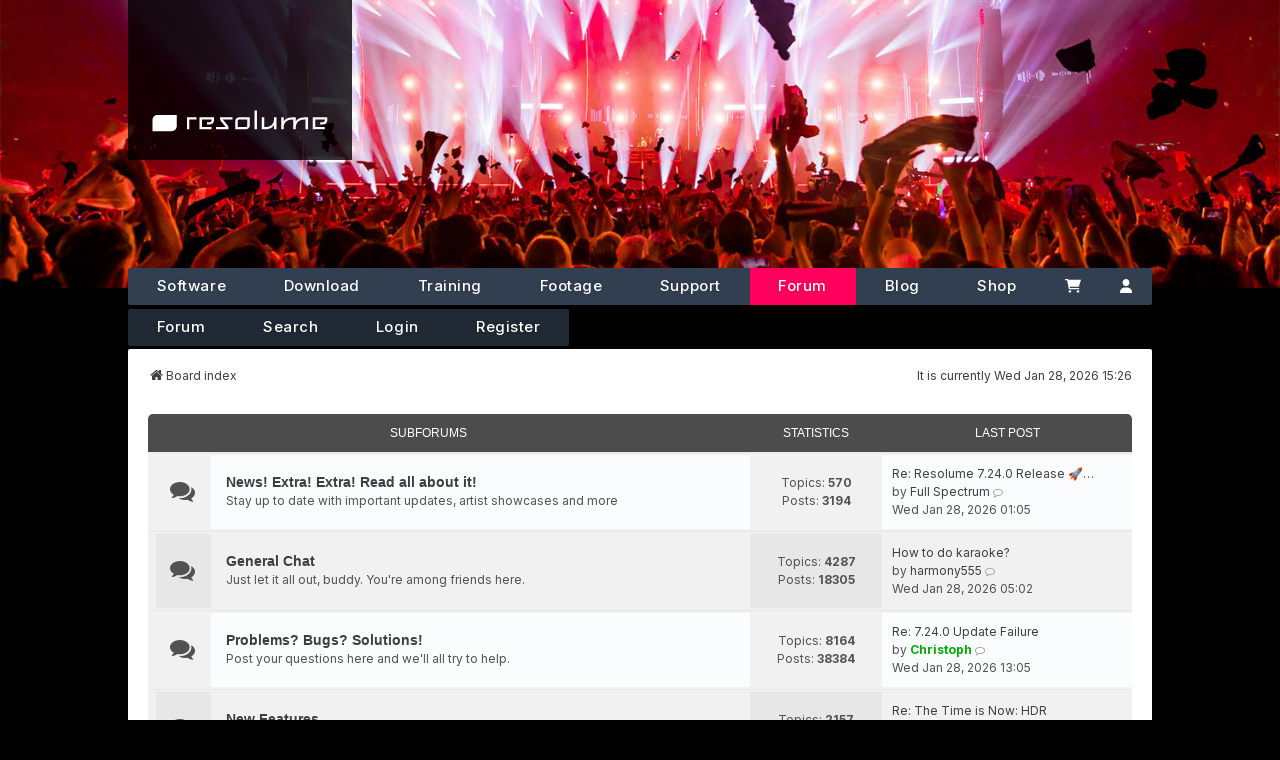

--- FILE ---
content_type: text/html; charset=UTF-8
request_url: https://resolume.com/forum/index.php?sid=ed4c188a6ea6323309dea045fed8d460
body_size: 7266
content:
<!DOCTYPE html>
<html dir="ltr" lang="en-gb" data-user=Anonymous>
<head>
<meta charset="utf-8" />
<meta http-equiv="X-UA-Compatible" content="IE=edge">
<meta name="viewport" content="width=device-width, initial-scale=1" />

<script src="./styles/resolume/theme/bbmedia.js"></script>
<script src="./styles/resolume/theme/forum.js"></script>

<script>
bbmedia = true;
</script>


<script src="https://kit.fontawesome.com/079b4ba6b3.js" crossorigin="anonymous"></script>
<script src="https://code.jquery.com/jquery-3.6.1.slim.min.js" integrity="sha256-w8CvhFs7iHNVUtnSP0YKEg00p9Ih13rlL9zGqvLdePA=" crossorigin="anonymous"></script>
<link href='//fonts.googleapis.com/css?family=Open+Sans:400,600,700,800' rel='stylesheet' type='text/css'>
<link rel="preconnect" href="https://fonts.googleapis.com">
<link rel="preconnect" href="https://fonts.gstatic.com" crossorigin>
<link href="https://fonts.googleapis.com/css2?family=Inter:ital,opsz,wght@0,14..32,100..900;1,14..32,100..900&display=swap" rel="stylesheet">

<!-- Favicons -->
<link rel="icon" type="image/x-icon" href="/images/favicons/favicon.ico">
<link rel="icon" type="image/svg+xml" href="/images/favicons/favicon.svg">
<link rel="icon" type="image/png" sizes="16x16" href="/images/favicons/favicon-16x16.png">
<link rel="icon" type="image/png" sizes="32x32" href="/images/favicons/favicon-32x32.png">
<link rel="icon" type="image/png" sizes="96x96" href="/images/favicons/favicon-96x96.png">

<!-- Apple Touch -->
<link rel="apple-touch-icon" sizes="180x180" href="/images/favicons/apple-touch-icon.png">
<meta name="apple-mobile-web-app-title" content="Resolume">

<!-- Pinned Tabs -->
<link rel="mask-icon" href="/images/favicons/safari-pinned-tab.svg" color="#5bbad5">

<!-- Windows Tiles -->
<meta name="msapplication-TileColor" content="#000000">
<meta name="msapplication-config" content="/images/favicons/browserconfig.xml">

<!-- PWA -->
<link rel="manifest" href="/images/favicons/site.webmanifest">
<meta name="theme-color" content="#000000">



<title>Resolume Forum - Index page</title>

	<link rel="alternate" type="application/atom+xml" title="Feed - Resolume Forum" href="/forum/app.php/feed?sid=663057f3b5903ebd8c40f58ada2f92ea">		<link rel="alternate" type="application/atom+xml" title="Feed - All forums" href="/forum/app.php/feed/forums?sid=663057f3b5903ebd8c40f58ada2f92ea">					
	<link rel="canonical" href="https://resolume.com/forum/">

<!--
	phpBB style name: we_universal
	Based on style:   prosilver (this is the default phpBB3 style)
	Original author:  Tom Beddard ( http://www.subBlue.com/ )
	Modified by:      nextgen ( https://nextgen.gt/ )
-->


<link rel="stylesheet" href="/build/assets/app-c4c12584.css" />
<script src="/build-forum/assets/forum-8436de1c.js"></script>
<script>if (localStorage.universaldarkhole) document.documentElement.setAttribute("data-theme", localStorage.universaldarkhole);</script>

<link href="./styles/prosilver/theme/stylesheet.css?assets_version=82" rel="stylesheet">
<link href="./assets/css/font-awesome.min.css?assets_version=82" rel="stylesheet">
<link href="./styles/resolume/theme/stylesheet.css?assets_version=82" rel="stylesheet">
<link href="./styles/prosilver/theme/responsive.css?assets_version=82" rel="stylesheet">
<link href="./styles/resolume/theme/responsive.css?assets_version=82" rel="stylesheet">




<!--[if lte IE 9]>
	<link href="./styles/prosilver/theme/tweaks.css?assets_version=82" rel="stylesheet">
<![endif]-->





</head>
<body id="phpbb" class="nojs notouch section-index ltr  logged-out">


<script type="text/javascript">
	document.addEventListener('DOMContentLoaded', function(){
		if (document.querySelector('.hamburger')) {
			document.querySelector('.hamburger').addEventListener('click', function(el){
				if(document.querySelector('#r_navigation').classList.contains('open')){
					document.querySelector('#r_navigation').classList.remove('open');
				} else {
					document.querySelector('#r_navigation').classList.add('open');
				}
			});
		}
	});	
</script>


<header class="header relative sm:h-[18rem] z-10">
	


	<div class="absolute top-0 right-0 w-40 h-40 z-10 bg-gradient-to-bl from-black/80 via-transparent via-50% sm:hidden"></div>
	<div class="sm:hidden fixed top-0 right-0 z-50 pt-3 pr-3 group text-white" id="navtoggle">
		<svg aria-label="Open Navigation" id="navhamburger" xmlns="http://www.w3.org/2000/svg" fill="none" viewBox="0 0 24 24" stroke-width="1.5" stroke="currentColor" class="w-8 h-8">
			<path stroke-linecap="round" stroke-linejoin="round" d="M3.75 6.75h16.5M3.75 12h16.5m-16.5 5.25h16.5" />
		</svg>
		<svg id="navclose" aria-label="Close Navigation" xmlns="http://www.w3.org/2000/svg" fill="none" viewBox="0 0 24 24" stroke-width="1.5" stroke="currentColor" class="w-8 h-8">
			<path stroke-linecap="round" stroke-linejoin="round" d="M6 18L18 6M6 6l12 12" />
		</svg>

	</div>

	
		<div  class="headerbg overflow-hidden h-56 xsm:h-48 sm:h-auto relative sm:absolute top-0 left-0 right-0 bottom-0">
	    			        <img class="object-cover w-full h-full" src="/images/hero/2f887782-cd41-474f-b197-40beb5f51cac_rw_1920.jpg" alt="Default Image">
		    		</div>
	

	<div class="container px-0 md:px-8 sm:relative z-30 sm:h-0">
		<div class="max-w-5xl sm:relative mx-auto">
			
			<a href="https://resolume.com" id="mainlogo"
				aria-label="Home"
				class="px-5 py-3 md:px-6 md:py-6 absolute top-0 w-44 left-0 xsm:left-auto sm:w-56
									bg-black/80
								h-12 sm:h-40 flex flex-col justify-end z-10"
			>
				<img src="/images/resolume-logo/resolumelogowhite.svg" alt="resolume logo">
			</a>
		</div>

		<div id="navwrapper" class="max-w-5xl relative sm:relative left-0 right-0 sm:right-auto sm:left-auto top-0 sm:top-[251px] md:top-[268px] mx-auto">
			<nav class="nav sm:block">
				<div id="mainnav" class="hidden bg-gray-900 sm:bg-transparent sm:block">
					<div class="grid grid-cols-2 rounded sm:p-0 sm:bg-[#313f50] sm:flex shadow-lg shadow-black/30 sm:shadow-none rounded border-b-2 xsm:border-b-0 border-gray-700">
						
						<div class="h-[70px] sm:hidden col-span-2 px-6 bg-gray-900 ">
							<a id="mobilelogo" href="https://resolume.com" class="px-6 py-3 absolute top-0 w-52 left-0 h-16 flex flex-col justify-end sm:left-6">
								<img src="/images/resolume-logo/resolumelogowhite.svg" alt="resolume logo">
							</a>
						</div>	
						
						<a href="https://resolume.com/software" class="nav-item sm:bg-transparent sm:hover:bg-white/10">Software</a>

						<a href="https://resolume.com/download" class="nav-item sm:bg-transparent hover:bg-white/10">Download</a>
						
						<a href="https://resolume.com/training" class="nav-item sm:bg-transparent hover:bg-white/10">Training</a>
						
						<a href="https://resolume.com/footage" class="nav-item sm:bg-transparent hover:bg-white/10">Footage</a>
						
						<a href="https://resolume.com/support" class="nav-item sm:bg-transparent hover:bg-white/10">Support</a>
						
						<a href="/forum" class="nav-item sm:bg-resolume-600">Forum</a>
						
						<a href="/blog" class="nav-item sm:bg-transparent hover:bg-white/10">Blog</a>
						
						<a href="https://resolume.com/shop" class="relative nav-item sm:bg-transparent hover:bg-white/10">

							Shop
													</a>
						

						
						<a title="Cart" aria-label="Cart" class="nav-item-cart sm:grow sm:justify-center border-b sm:border-none border-gray-700 block sm:static relative px-6 sm:px-4 text-center text-white no-underline text-[15px] font-medium flex items-center bg-white-500 sm:bg-transparent hover:bg-white/10" href="https://resolume.com/shop/cart">
							<img class="w-[16px]" src="https://resolume.com/images/icons/cart-shopping-sharp-solid.svg"><span class="pl-2 sm:hidden font-medium">Cart</span>							
							
						</a>

						<a title="Account" aria-label="Account" class="sm:grow sm:justify-center border-b sm:border-none border-gray-700 block sm:static px-5 sm:px-4 text-center text-white no-underline text-[15px] flex items-center sm:bg-transparent hover:bg-white/10" href="https://resolume.com/shop/account"><img  class="w-[12px]" src="https://resolume.com/images/icons/user-solid.svg"> <span class="pl-2 sm:hidden font-medium">Account</span></a>

					</div>
				</div>
								
									<div id="subnav" class="sm:flex hidden">
	<div class="sm:bg-[#212934] overflow-hidden sm:rounded nav--subnav pt-2 pb-1 sm:p-0 flex relative sm:mt-1 flex flex-wrap justify-center sm:justify-start border-b border-gray-700 sm:border-none">
		<a class="subnav-item hover:bg-white/5"  class="active" href="./index.php?sid=663057f3b5903ebd8c40f58ada2f92ea">Forum</a>
		<a class="subnav-item hover:bg-white/5"  href="./search.php?sid=663057f3b5903ebd8c40f58ada2f92ea">Search</a> 

		
		          


					<a class="subnav-item hover:bg-white/5" href="./ucp.php?mode=login&amp;redirect=index.php&amp;sid=663057f3b5903ebd8c40f58ada2f92ea">Login</a>
							<a class="subnav-item hover:bg-white/5" href="./ucp.php?mode=register&amp;sid=663057f3b5903ebd8c40f58ada2f92ea">Register</a>
						</div>
</div>
								
			</nav>
		</div>
	</div>
</header>


<div id="wrap" class="wrap">
	<a id="top" class="top-anchor" accesskey="t"></a>

	<div class="inventea-headerbar">
		<nav class="inventea-wrapper inventea-userbar">
	
			<div class="dropdown-container hidden inventea-mobile-dropdown-menu">
	<a href="#" class="dropdown-trigger inventea-toggle"><i class="icon fa fa-bars"></i></a>
	<div class="dropdown hidden">
	<div class="pointer"><div class="pointer-inner"></div></div>
	<ul class="dropdown-contents" role="menubar">

		
		<li>
			<a href="./index.php?sid=663057f3b5903ebd8c40f58ada2f92ea" role="menuitem">
				<i class="icon fa fa-fw fa-home" aria-hidden="true"></i>
				<span>Board index</span>
			</a>
		</li>		
		
		<li data-skip-responsive="true">
			<a id="menu_faq" href="/forum/app.php/help/faq?sid=663057f3b5903ebd8c40f58ada2f92ea" rel="help" title="Frequently Asked Questions" role="menuitem">
				<i class="icon fa-question-circle fa-fw" aria-hidden="true"></i><span>FAQ</span>
			</a>
		</li>
		
					<li>
				<a href="./search.php?sid=663057f3b5903ebd8c40f58ada2f92ea" role="menuitem">
					<i class="icon fa-search fa-fw" aria-hidden="true"></i><span>Search</span>
				</a>
			</li>

			
			
				

			<li>
				<a href="./search.php?search_id=unanswered&amp;sid=663057f3b5903ebd8c40f58ada2f92ea" role="menuitem">
					<i class="icon fa-file-o fa-fw icon-gray" aria-hidden="true"></i><span>Unanswered topics</span>
				</a>
			</li>
			<li>
				<a href="./search.php?search_id=active_topics&amp;sid=663057f3b5903ebd8c40f58ada2f92ea" role="menuitem">
					<i class="icon fa-file-o fa-fw icon-blue" aria-hidden="true"></i><span>Active topics</span>
				</a>
			</li>
			<li class="separator"></li>
		
		
										
				                    </ul>
    </div>
</div>

			<ul class="linklist bulletin inventea-user-menu" role="menubar">
										<li class="small-icon rightside" data-skip-responsive="true"><a href="./ucp.php?mode=login&amp;redirect=index.php&amp;sid=663057f3b5903ebd8c40f58ada2f92ea" title="Login" accesskey="x" role="menuitem"><i class="icon fa-fw fa-sign-in" aria-hidden="true"></i>Login</a></li>
											<li class="small-icon rightside" data-skip-responsive="true"><a href="./ucp.php?mode=register&amp;sid=663057f3b5903ebd8c40f58ada2f92ea" role="menuitem"><i class="icon fa-fw fa-user-plus" aria-hidden="true"></i>Register</a></li>
										
													<li class="small-icon rightside" data-skip-responsive="true"><a href="#" id="switch-theme" class="switch-theme"><i class="icon fa-fw"></i></a></li>
			</ul>
		</nav>
	</div>

	<header class="inventea-header">
			
		<div class="inventea-dashboard" role="banner">
						<div class="navbar" role="navigation">
	<div class="inner">

	<ul id="nav-main" class="nav-main linklist" role="menubar">

		<li id="quick-links" class="quick-links dropdown-container responsive-menu" data-skip-responsive="true">
			<a href="#" class="dropdown-trigger">
				<i class="icon fa-bars fa-fw" aria-hidden="true"></i><span>Quick links</span>
			</a>
			<div class="dropdown">
				<div class="pointer"><div class="pointer-inner"></div></div>
				<ul class="dropdown-contents" role="menu">
					
											<li class="separator"></li>
																									<li>
								<a href="./search.php?search_id=unanswered&amp;sid=663057f3b5903ebd8c40f58ada2f92ea" role="menuitem">
									<i class="icon fa-file-o fa-fw icon-gray" aria-hidden="true"></i><span>Unanswered topics</span>
								</a>
							</li>
							<li>
								<a href="./search.php?search_id=active_topics&amp;sid=663057f3b5903ebd8c40f58ada2f92ea" role="menuitem">
									<i class="icon fa-file-o fa-fw icon-blue" aria-hidden="true"></i><span>Active topics</span>
								</a>
							</li>
							<li class="separator"></li>
							<li>
								<a href="./search.php?sid=663057f3b5903ebd8c40f58ada2f92ea" role="menuitem">
									<i class="icon fa-search fa-fw" aria-hidden="true"></i><span>Search</span>
								</a>
							</li>
					
										<li class="separator"></li>

									</ul>
			</div>
		</li>

				<li data-skip-responsive="true">
			<a href="/forum/app.php/help/faq?sid=663057f3b5903ebd8c40f58ada2f92ea" rel="help" title="Frequently Asked Questions" role="menuitem">
				<i class="icon fa-question-circle fa-fw" aria-hidden="true"></i><span>FAQ</span>
			</a>
		</li>
						
			<li class="rightside"  data-skip-responsive="true">
			<a href="./ucp.php?mode=login&amp;redirect=index.php&amp;sid=663057f3b5903ebd8c40f58ada2f92ea" title="Login" accesskey="x" role="menuitem">
				<i class="icon fa-power-off fa-fw" aria-hidden="true"></i><span>Login</span>
			</a>
		</li>
					<li class="rightside" data-skip-responsive="true">
				<a href="./ucp.php?mode=register&amp;sid=663057f3b5903ebd8c40f58ada2f92ea" role="menuitem">
					<i class="icon fa-pencil-square-o  fa-fw" aria-hidden="true"></i><span>Register</span>
				</a>
			</li>
						</ul>

	<ul id="nav-breadcrumbs" class="nav-breadcrumbs linklist navlinks" role="menubar">
				
		
		<li class="breadcrumbs" itemscope itemtype="https://schema.org/BreadcrumbList">

			
							<span class="crumb" itemtype="https://schema.org/ListItem" itemprop="itemListElement" itemscope><a itemprop="item" href="./index.php?sid=663057f3b5903ebd8c40f58ada2f92ea" accesskey="h" data-navbar-reference="index"><i class="icon fa-home fa-fw"></i><span itemprop="name">Board index</span></a><meta itemprop="position" content="1" /></span>

			
					</li>

		
					<li class="rightside responsive-search">
				<a href="./search.php?sid=663057f3b5903ebd8c40f58ada2f92ea" title="View the advanced search options" role="menuitem">
					<i class="icon fa-search fa-fw" aria-hidden="true"></i><span class="sr-only">Search</span>
				</a>
			</li>
			</ul>

	</div>
</div>

			<div class="inventea-sitename">
				<h1><a href="./index.php?sid=663057f3b5903ebd8c40f58ada2f92ea" title="Board index">Resolume Forum</a></h1>
				<span></span>
			</div>
		</div>
			</header>
	<div class="inventea-wrapper inventea-content" role="main">
		
		<ul id="nav-breadcrumbs" class="linklist navlinks" role="menubar">
					<li class="rightside inventea-time">It is currently Wed Jan 28, 2026 15:26</li>
				
				
		
		<li class="breadcrumbs" itemscope itemtype="https://schema.org/BreadcrumbList">

			
							<span class="crumb" itemtype="https://schema.org/ListItem" itemprop="itemListElement" itemscope><a itemprop="item" href="./index.php?sid=663057f3b5903ebd8c40f58ada2f92ea" accesskey="h" data-navbar-reference="index"><i class="icon fa-home fa-fw"></i><span itemprop="name">Board index</span></a><meta itemprop="position" content="1" /></span>

			
					</li>
				</ul>

		
		
<p class="right responsive-center time">It is currently Wed Jan 28, 2026 15:26</p>



	
				<div class="forabg">
			<div class="inner">
			<ul class="topiclist">
				<li class="header">
										<dl class="row-item">
						<dt><div class="list-inner">Subforums</div></dt>
						<dd class="topics">Statistics</dd>
						<dd class="lastpost"><span>Last post</span></dd>
					</dl>
									</li>
			</ul>
			<ul class="inventea topiclist forums">
		
					<li class="row">
						<dl title="No unread posts">
				<dt class="row-item forum_read"></dt>
				<dd>
					<a href="./viewforum.php?f=11&amp;sid=663057f3b5903ebd8c40f58ada2f92ea" class="row-item-link"></a>
					<div class="list-inner">
													<!--
								<a class="feed-icon-forum" title="Feed - News! Extra! Extra! Read all about it!" href="/forum/app.php/feed?sid=663057f3b5903ebd8c40f58ada2f92ea?f=11">
									<i class="icon fa-rss-square fa-fw icon-orange" aria-hidden="true"></i><span class="sr-only">Feed - News! Extra! Extra! Read all about it!</span>
								</a>
							-->
																		<a href="./viewforum.php?f=11&amp;sid=663057f3b5903ebd8c40f58ada2f92ea" class="forumtitle">News! Extra! Extra! Read all about it!</a>
						<br />Stay up to date with important updates, artist showcases and more												
												<div class="responsive-show" style="display: none;">
															Topics: <strong>570</strong>
													</div>
											</div>
				</dd>
									<dd class="topics">
						Topics: <strong>570</strong><br />
						Posts: <strong>3194</strong>
					</dd>
					<dd class="lastpost">
						<span>
																						<dfn>Last post</dfn>
																										<a href="./viewtopic.php?p=106993&amp;sid=663057f3b5903ebd8c40f58ada2f92ea#p106993" title="Re: Resolume 7.24.0 Release 🚀 10-bit Colour Output 🌈 And A Whole Whole Whole Lot More!" class="lastsubject">Re: Resolume 7.24.0 Release 🚀…</a> <br />
																	by <a href="./memberlist.php?mode=viewprofile&amp;u=283601&amp;sid=663057f3b5903ebd8c40f58ada2f92ea" class="username">Full Spectrum</a>																	<a href="./viewtopic.php?p=106993&amp;sid=663057f3b5903ebd8c40f58ada2f92ea#p106993" title="View the latest post">
										<i class="icon fa-external-link-square fa-fw icon-lightgray icon-md" aria-hidden="true"></i><span class="sr-only">View the latest post</span>
									</a>
																<br /><time datetime="2026-01-28T00:05:35+00:00">Wed Jan 28, 2026 01:05</time>
													</span>
					</dd>
							</dl>
					</li>
			
	
	
			
					<li class="row">
						<dl title="No unread posts">
				<dt class="row-item forum_read"></dt>
				<dd>
					<a href="./viewforum.php?f=5&amp;sid=663057f3b5903ebd8c40f58ada2f92ea" class="row-item-link"></a>
					<div class="list-inner">
													<!--
								<a class="feed-icon-forum" title="Feed - General Chat" href="/forum/app.php/feed?sid=663057f3b5903ebd8c40f58ada2f92ea?f=5">
									<i class="icon fa-rss-square fa-fw icon-orange" aria-hidden="true"></i><span class="sr-only">Feed - General Chat</span>
								</a>
							-->
																		<a href="./viewforum.php?f=5&amp;sid=663057f3b5903ebd8c40f58ada2f92ea" class="forumtitle">General Chat</a>
						<br />Just let it all out, buddy. You're among friends here.												
												<div class="responsive-show" style="display: none;">
															Topics: <strong>4287</strong>
													</div>
											</div>
				</dd>
									<dd class="topics">
						Topics: <strong>4287</strong><br />
						Posts: <strong>18305</strong>
					</dd>
					<dd class="lastpost">
						<span>
																						<dfn>Last post</dfn>
																										<a href="./viewtopic.php?p=107002&amp;sid=663057f3b5903ebd8c40f58ada2f92ea#p107002" title="How to do karaoke?" class="lastsubject">How to do karaoke?</a> <br />
																	by <a href="./memberlist.php?mode=viewprofile&amp;u=318656&amp;sid=663057f3b5903ebd8c40f58ada2f92ea" class="username">harmony555</a>																	<a href="./viewtopic.php?p=107002&amp;sid=663057f3b5903ebd8c40f58ada2f92ea#p107002" title="View the latest post">
										<i class="icon fa-external-link-square fa-fw icon-lightgray icon-md" aria-hidden="true"></i><span class="sr-only">View the latest post</span>
									</a>
																<br /><time datetime="2026-01-28T04:02:33+00:00">Wed Jan 28, 2026 05:02</time>
													</span>
					</dd>
							</dl>
					</li>
			
	
	
			
					<li class="row">
						<dl title="No unread posts">
				<dt class="row-item forum_read"></dt>
				<dd>
					<a href="./viewforum.php?f=12&amp;sid=663057f3b5903ebd8c40f58ada2f92ea" class="row-item-link"></a>
					<div class="list-inner">
													<!--
								<a class="feed-icon-forum" title="Feed - Problems? Bugs? Solutions!" href="/forum/app.php/feed?sid=663057f3b5903ebd8c40f58ada2f92ea?f=12">
									<i class="icon fa-rss-square fa-fw icon-orange" aria-hidden="true"></i><span class="sr-only">Feed - Problems? Bugs? Solutions!</span>
								</a>
							-->
																		<a href="./viewforum.php?f=12&amp;sid=663057f3b5903ebd8c40f58ada2f92ea" class="forumtitle">Problems? Bugs? Solutions!</a>
						<br />Post your questions here and we'll all try to help.												
												<div class="responsive-show" style="display: none;">
															Topics: <strong>8164</strong>
													</div>
											</div>
				</dd>
									<dd class="topics">
						Topics: <strong>8164</strong><br />
						Posts: <strong>38384</strong>
					</dd>
					<dd class="lastpost">
						<span>
																						<dfn>Last post</dfn>
																										<a href="./viewtopic.php?p=107014&amp;sid=663057f3b5903ebd8c40f58ada2f92ea#p107014" title="Re: 7.24.0 Update Failure" class="lastsubject">Re: 7.24.0 Update Failure</a> <br />
																	by <a href="./memberlist.php?mode=viewprofile&amp;u=15480&amp;sid=663057f3b5903ebd8c40f58ada2f92ea" style="color: #00AA00;" class="username-coloured">Christoph</a>																	<a href="./viewtopic.php?p=107014&amp;sid=663057f3b5903ebd8c40f58ada2f92ea#p107014" title="View the latest post">
										<i class="icon fa-external-link-square fa-fw icon-lightgray icon-md" aria-hidden="true"></i><span class="sr-only">View the latest post</span>
									</a>
																<br /><time datetime="2026-01-28T12:05:31+00:00">Wed Jan 28, 2026 13:05</time>
													</span>
					</dd>
							</dl>
					</li>
			
	
	
			
					<li class="row">
						<dl title="No unread posts">
				<dt class="row-item forum_read"></dt>
				<dd>
					<a href="./viewforum.php?f=6&amp;sid=663057f3b5903ebd8c40f58ada2f92ea" class="row-item-link"></a>
					<div class="list-inner">
													<!--
								<a class="feed-icon-forum" title="Feed - New Features" href="/forum/app.php/feed?sid=663057f3b5903ebd8c40f58ada2f92ea?f=6">
									<i class="icon fa-rss-square fa-fw icon-orange" aria-hidden="true"></i><span class="sr-only">Feed - New Features</span>
								</a>
							-->
																		<a href="./viewforum.php?f=6&amp;sid=663057f3b5903ebd8c40f58ada2f92ea" class="forumtitle">New Features</a>
						<br />"Where is Feature X? I need Feature X! How can you not have Feature X?"												
												<div class="responsive-show" style="display: none;">
															Topics: <strong>2157</strong>
													</div>
											</div>
				</dd>
									<dd class="topics">
						Topics: <strong>2157</strong><br />
						Posts: <strong>9986</strong>
					</dd>
					<dd class="lastpost">
						<span>
																						<dfn>Last post</dfn>
																										<a href="./viewtopic.php?p=107012&amp;sid=663057f3b5903ebd8c40f58ada2f92ea#p107012" title="Re: The Time is Now: HDR" class="lastsubject">Re: The Time is Now: HDR</a> <br />
																	by <a href="./memberlist.php?mode=viewprofile&amp;u=2&amp;sid=663057f3b5903ebd8c40f58ada2f92ea" style="color: #AA0000;" class="username-coloured">bart</a>																	<a href="./viewtopic.php?p=107012&amp;sid=663057f3b5903ebd8c40f58ada2f92ea#p107012" title="View the latest post">
										<i class="icon fa-external-link-square fa-fw icon-lightgray icon-md" aria-hidden="true"></i><span class="sr-only">View the latest post</span>
									</a>
																<br /><time datetime="2026-01-28T11:25:44+00:00">Wed Jan 28, 2026 12:25</time>
													</span>
					</dd>
							</dl>
					</li>
			
	
	
			
					<li class="row">
						<dl title="No unread posts">
				<dt class="row-item forum_read"></dt>
				<dd>
					<a href="./viewforum.php?f=7&amp;sid=663057f3b5903ebd8c40f58ada2f92ea" class="row-item-link"></a>
					<div class="list-inner">
													<!--
								<a class="feed-icon-forum" title="Feed - Hardware" href="/forum/app.php/feed?sid=663057f3b5903ebd8c40f58ada2f92ea?f=7">
									<i class="icon fa-rss-square fa-fw icon-orange" aria-hidden="true"></i><span class="sr-only">Feed - Hardware</span>
								</a>
							-->
																		<a href="./viewforum.php?f=7&amp;sid=663057f3b5903ebd8c40f58ada2f92ea" class="forumtitle">Hardware</a>
						<br />Bro, does your rig even lift?												
												<div class="responsive-show" style="display: none;">
															Topics: <strong>2243</strong>
													</div>
											</div>
				</dd>
									<dd class="topics">
						Topics: <strong>2243</strong><br />
						Posts: <strong>11080</strong>
					</dd>
					<dd class="lastpost">
						<span>
																						<dfn>Last post</dfn>
																										<a href="./viewtopic.php?p=106571&amp;sid=663057f3b5903ebd8c40f58ada2f92ea#p106571" title="Re: The freaky Midi / OSC-controller topic - searches&amp;finds" class="lastsubject">Re: The freaky Midi / OSC-con…</a> <br />
																	by <a href="./memberlist.php?mode=viewprofile&amp;u=285495&amp;sid=663057f3b5903ebd8c40f58ada2f92ea" class="username">AxiomCrux</a>																	<a href="./viewtopic.php?p=106571&amp;sid=663057f3b5903ebd8c40f58ada2f92ea#p106571" title="View the latest post">
										<i class="icon fa-external-link-square fa-fw icon-lightgray icon-md" aria-hidden="true"></i><span class="sr-only">View the latest post</span>
									</a>
																<br /><time datetime="2026-01-03T06:29:41+00:00">Sat Jan 03, 2026 07:29</time>
													</span>
					</dd>
							</dl>
					</li>
			
	
	
			
					<li class="row">
						<dl title="No unread posts">
				<dt class="row-item forum_read"></dt>
				<dd>
					<a href="./viewforum.php?f=14&amp;sid=663057f3b5903ebd8c40f58ada2f92ea" class="row-item-link"></a>
					<div class="list-inner">
													<!--
								<a class="feed-icon-forum" title="Feed - Developers Developers Developers" href="/forum/app.php/feed?sid=663057f3b5903ebd8c40f58ada2f92ea?f=14">
									<i class="icon fa-rss-square fa-fw icon-orange" aria-hidden="true"></i><span class="sr-only">Feed - Developers Developers Developers</span>
								</a>
							-->
																		<a href="./viewforum.php?f=14&amp;sid=663057f3b5903ebd8c40f58ada2f92ea" class="forumtitle">Developers Developers Developers</a>
						<br />FFGL, OSC, GLSL. If you like abbreviations, this is the forum for you												
												<div class="responsive-show" style="display: none;">
															Topics: <strong>448</strong>
													</div>
											</div>
				</dd>
									<dd class="topics">
						Topics: <strong>448</strong><br />
						Posts: <strong>2361</strong>
					</dd>
					<dd class="lastpost">
						<span>
																						<dfn>Last post</dfn>
																										<a href="./viewtopic.php?p=106989&amp;sid=663057f3b5903ebd8c40f58ada2f92ea#p106989" title="Re: Thumbnails generation" class="lastsubject">Re: Thumbnails generation</a> <br />
																	by <a href="./memberlist.php?mode=viewprofile&amp;u=293558&amp;sid=663057f3b5903ebd8c40f58ada2f92ea" class="username">samirbridi</a>																	<a href="./viewtopic.php?p=106989&amp;sid=663057f3b5903ebd8c40f58ada2f92ea#p106989" title="View the latest post">
										<i class="icon fa-external-link-square fa-fw icon-lightgray icon-md" aria-hidden="true"></i><span class="sr-only">View the latest post</span>
									</a>
																<br /><time datetime="2026-01-27T19:59:00+00:00">Tue Jan 27, 2026 20:59</time>
													</span>
					</dd>
							</dl>
					</li>
			
	
	
			
					<li class="row">
						<dl title="No unread posts">
				<dt class="row-item forum_read"></dt>
				<dd>
					<a href="./viewforum.php?f=17&amp;sid=663057f3b5903ebd8c40f58ada2f92ea" class="row-item-link"></a>
					<div class="list-inner">
													<!--
								<a class="feed-icon-forum" title="Feed - Wire Wire, Pants on Fire!" href="/forum/app.php/feed?sid=663057f3b5903ebd8c40f58ada2f92ea?f=17">
									<i class="icon fa-rss-square fa-fw icon-orange" aria-hidden="true"></i><span class="sr-only">Feed - Wire Wire, Pants on Fire!</span>
								</a>
							-->
																		<a href="./viewforum.php?f=17&amp;sid=663057f3b5903ebd8c40f58ada2f92ea" class="forumtitle">Wire Wire, Pants on Fire!</a>
						<br />Post your awesome Wire patches here, share tutorials												
												<div class="responsive-show" style="display: none;">
															Topics: <strong>178</strong>
													</div>
											</div>
				</dd>
									<dd class="topics">
						Topics: <strong>178</strong><br />
						Posts: <strong>649</strong>
					</dd>
					<dd class="lastpost">
						<span>
																						<dfn>Last post</dfn>
																										<a href="./viewtopic.php?p=106985&amp;sid=663057f3b5903ebd8c40f58ada2f92ea#p106985" title="Re: Text animator FX missing fonts" class="lastsubject">Re: Text animator FX missing …</a> <br />
																	by <a href="./memberlist.php?mode=viewprofile&amp;u=172587&amp;sid=663057f3b5903ebd8c40f58ada2f92ea" style="color: #AA0000;" class="username-coloured">Zoltán</a>																	<a href="./viewtopic.php?p=106985&amp;sid=663057f3b5903ebd8c40f58ada2f92ea#p106985" title="View the latest post">
										<i class="icon fa-external-link-square fa-fw icon-lightgray icon-md" aria-hidden="true"></i><span class="sr-only">View the latest post</span>
									</a>
																<br /><time datetime="2026-01-27T14:30:34+00:00">Tue Jan 27, 2026 15:30</time>
													</span>
					</dd>
							</dl>
					</li>
			
				</ul>

			</div>
		</div>
		


	<form method="post" action="./ucp.php?mode=login&amp;sid=663057f3b5903ebd8c40f58ada2f92ea" class="headerspace">
	<h3><a href="./ucp.php?mode=login&amp;redirect=index.php&amp;sid=663057f3b5903ebd8c40f58ada2f92ea">Login</a>&nbsp; &bull; &nbsp;<a href="./ucp.php?mode=register&amp;sid=663057f3b5903ebd8c40f58ada2f92ea">Register</a></h3>
		<fieldset class="quick-login">
			<label for="username"><span>Username:</span> <input type="text" tabindex="1" name="username" id="username" size="10" class="inputbox" title="Username" autocomplete="username" /></label>
			<label for="password"><span>Password:</span> <input type="password" tabindex="2" name="password" id="password" size="10" class="inputbox" title="Password" autocomplete="current-password" /></label>
							<a href="/forum/app.php/user/forgot_password?sid=663057f3b5903ebd8c40f58ada2f92ea">I forgot my password</a>
										<span class="responsive-hide">|</span> <label for="autologin">Remember me <input type="checkbox" tabindex="4" name="autologin" id="autologin" /></label>
						<input type="submit" tabindex="5" name="login" value="Login" class="button2" />
			<input type="hidden" name="redirect" value="./index.php?sid=663057f3b5903ebd8c40f58ada2f92ea" />
<input type="hidden" name="creation_time" value="1769610373" />
<input type="hidden" name="form_token" value="1559c052bde117404df3c206c8c53b1576e5c644" />

			
		</fieldset>
	</form>


	<div class="stat-block online-list">
		<h3>Who is online</h3>		<p>
						In total there are <strong>9694</strong> users online :: 6 registered, 0 hidden and 9688 guests (based on users active over the past 5 minutes)<br />Most users ever online was <strong>27416</strong> on Sun Jan 25, 2026 18:52<br /> 
								</p>
	</div>



	<div class="stat-block statistics">
		<h3>Statistics</h3>
		<p>
						Total posts <strong>82671</strong> &bull; Total topics <strong>15565</strong> &bull; Total members <strong>25661</strong> &bull; Our newest member <strong><a href="./memberlist.php?mode=viewprofile&amp;u=319709&amp;sid=663057f3b5903ebd8c40f58ada2f92ea" class="username">tthhhh</a></strong>
					</p>
	</div>


		<!-- Cleantalk -->
<script type="text/javascript">
			var ct_cookie_name = "ct_checkjs",
				ct_cookie_value = "";
</script>
<!--/Cleantalk -->		
			</div>

	<div class="inventea-footer-wrapper">
		<div id="page-footer" class="inventea-footer" role="contentinfo">
			<nav role="navigation">
	<ul id="nav-footer" class="nav-footer linklist" role="menubar">
		<li class="breadcrumbs">
									<span class="crumb"><a href="./index.php?sid=663057f3b5903ebd8c40f58ada2f92ea" data-navbar-reference="index"><span>Board index</span></a></span>					</li>

		
		
					<li class="small-icon" data-last-responsive="true">
				<a href="/forum/mcp.php?sid=663057f3b5903ebd8c40f58ada2f92ea" role="menuitem">MCP</a>
			</li>
		
		
		
		<li class="small-icon"><a href="/forum/app.php/user/delete_cookies?sid=663057f3b5903ebd8c40f58ada2f92ea" data-ajax="true" data-refresh="true" role="menuitem">Delete cookies</a></li>
				<li>All times are <span title="UTC+1">UTC+01:00</span></li>
			</ul>
</nav>

			<footer class="inventea-credits">
								<p class="footer-row">
					<span class="footer-copyright">Powered by <a href="https://www.phpbb.com/">phpBB</a>&reg; Forum Software &copy; phpBB Limited</span>
				</p>
								<p class="footer-row">
					<span class="footer-copyright">Style <a href="https://phpbb.com/customise/db/style/we_universal">we_universal</a>  created by INVENTEA & v12mike</span>
				</p>
								<p class="footer-row" role="menu">
					<a class="footer-link" href="./ucp.php?mode=privacy&amp;sid=663057f3b5903ebd8c40f58ada2f92ea" title="Privacy" role="menuitem">
						<span class="footer-link-text">Privacy</span>
					</a>
					|
					<a class="footer-link" href="./ucp.php?mode=terms&amp;sid=663057f3b5903ebd8c40f58ada2f92ea" title="Terms" role="menuitem">
						<span class="footer-link-text">Terms</span>
					</a>
				</p>
											</footer>
		</div>
	</div>

	<div id="darkenwrapper" class="darkenwrapper" data-ajax-error-title="AJAX error" data-ajax-error-text="Something went wrong when processing your request." data-ajax-error-text-abort="User aborted request." data-ajax-error-text-timeout="Your request timed out; please try again." data-ajax-error-text-parsererror="Something went wrong with the request and the server returned an invalid reply.">
		<div id="darken" class="darken">&nbsp;</div>
	</div>

	<div id="phpbb_alert" class="phpbb_alert" data-l-err="Error" data-l-timeout-processing-req="Request timed out.">
		<a href="#" class="alert_close">
			<i class="icon fa-times-circle fa-fw" aria-hidden="true"></i>
		</a>
	<h3 class="alert_title">&nbsp;</h3><p class="alert_text"></p>
	</div>
	<div id="phpbb_confirm" class="phpbb_alert">
		<a href="#" class="alert_close">
			<i class="icon fa-times-circle fa-fw" aria-hidden="true"></i>
		</a>
		<div class="alert_text"></div>
	</div>

<div>
	<a id="bottom" class="anchor" accesskey="z"></a>
	</div>
</div>

<script src="./assets/javascript/jquery-3.7.1.min.js?assets_version=82"></script>
<script src="./assets/javascript/core.js?assets_version=82"></script>



<script src="./ext/cleantalk/antispam/styles/all/template/cleantalk.js?assets_version=82"></script>
<script src="./styles/prosilver/template/forum_fn.js?assets_version=82"></script>
<script src="./styles/prosilver/template/ajax.js?assets_version=82"></script>



</body>
</html>
